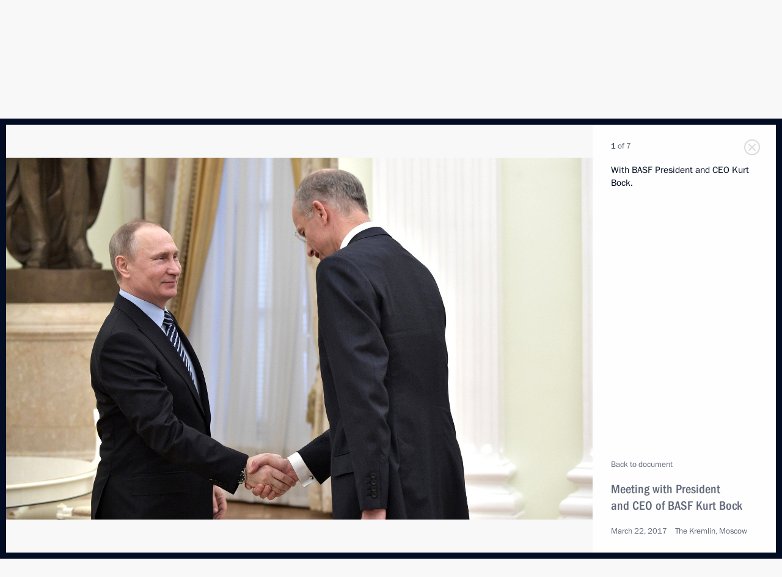

--- FILE ---
content_type: text/html; charset=UTF-8
request_url: http://en.kremlin.ru/events/president/news/54088/photos/47554
body_size: 8631
content:
<!doctype html> <!--[if lt IE 7 ]> <html class="ie6" lang="en"> <![endif]--> <!--[if IE 7 ]> <html class="ie7" lang="en"> <![endif]--> <!--[if IE 8 ]> <html class="ie8" lang="en"> <![endif]--> <!--[if IE 9 ]> <html class="ie9" lang="en"> <![endif]--> <!--[if gt IE 8]><!--> <html lang="en" class="no-js" itemscope="itemscope" xmlns="http://www.w3.org/1999/xhtml" itemtype="http://schema.org/ItemPage" prefix="og: http://ogp.me/ns# video: http://ogp.me/ns/video# ya: http://webmaster.yandex.ru/vocabularies/"> <!--<![endif]--> <head> <meta charset="utf-8"/> <title itemprop="name">Meeting with President and CEO of BASF Kurt Bock • President of Russia</title> <meta name="description" content="Vladimir Putin met with President and CEO of BASF Kurt Bock."/> <meta name="keywords" content=""/> <meta itemprop="inLanguage" content="en"/> <meta name="msapplication-TileColor" content="#091a42"> <meta name="theme-color" content="#ffffff"> <meta name="theme-color" content="#091A42" />  <meta name="viewport" content="width=device-width,initial-scale=1,minimum-scale=0.7,ya-title=#061a44"/>  <meta name="apple-mobile-web-app-capable" content="yes"/> <meta name="apple-mobile-web-app-title" content="President of Russia"/> <meta name="format-detection" content="telephone=yes"/> <meta name="apple-mobile-web-app-status-bar-style" content="default"/>  <meta name="msapplication-TileColor" content="#061a44"/> <meta name="msapplication-TileImage" content="/static/mstile-144x144.png"/> <meta name="msapplication-allowDomainApiCalls" content="true"/> <meta name="msapplication-starturl" content="/"/> <meta name="theme-color" content="#061a44"/> <meta name="application-name" content="President of Russia"/>   <meta property="og:site_name" content="President of Russia"/>  <meta name="twitter:site" content="@KremlinRussia_E"/>   <meta property="og:type" content="article"/>  <meta property="og:title" content="Meeting with President and CEO of BASF Kurt Bock"/> <meta property="og:description" content="Vladimir Putin met with President and CEO of BASF Kurt Bock."/> <meta property="og:url" content="http://en.kremlin.ru/events/president/news/54088"/> <meta property="og:image" content="http://static.kremlin.ru/media/events/photos/medium/EuaAgmjEGtAjXjZ8heGEAtKh211An5bP.jpg"/>    <meta property="ya:ovs:adult" content="false"/>  <meta property="ya:ovs:upload_date" content="2017-03-22"/>    <meta name="twitter:card" content="gallery"/>   <meta name="twitter:description" content="Vladimir Putin met with President and CEO of BASF Kurt Bock."/> <meta name="twitter:title" content="Meeting with President and CEO of BASF Kurt Bock"/>    <meta name="twitter:image:src" content="http://static.kremlin.ru/media/events/photos/medium/EuaAgmjEGtAjXjZ8heGEAtKh211An5bP.jpg"/> <meta name="twitter:image:width" content="680"/> <meta name="twitter:image:height" content="420"/>    <meta name="twitter:image0" content="http://static.kremlin.ru/media/events/photos/medium/fERA5gn77LJ4VsRtR1vm7b11hXBIvpiS.jpg"/>  <meta name="twitter:image1" content="http://static.kremlin.ru/media/events/photos/medium/BuzLQlTQgc8dMmJ1rzXR6iBX0Ye3e4vP.jpg"/>  <meta name="twitter:image2" content="http://static.kremlin.ru/media/events/photos/medium/C5kQwa041szeRBouu0dmCAkRPa9Qdnle.jpg"/>  <meta name="twitter:image3" content="http://static.kremlin.ru/media/events/photos/medium/AbEjRqf2gXgLMd0sQAh3e1lD2pU08uec.jpg"/>           <link rel="icon" type="image/png" href="/static/favicon-32x32.png" sizes="32x32"/>   <link rel="icon" type="image/png" href="/static/favicon-96x96.png" sizes="96x96"/>   <link rel="icon" type="image/png" href="/static/favicon-16x16.png" sizes="16x16"/>    <link rel="icon" type="image/png" href="/static/android-chrome-192x192.png" sizes="192x192"/> <link rel="manifest" href="/static/en/manifest.json"/>         <link rel="apple-touch-icon" href="/static/apple-touch-icon-57x57.png" sizes="57x57"/>   <link rel="apple-touch-icon" href="/static/apple-touch-icon-60x60.png" sizes="60x60"/>   <link rel="apple-touch-icon" href="/static/apple-touch-icon-72x72.png" sizes="72x72"/>   <link rel="apple-touch-icon" href="/static/apple-touch-icon-76x76.png" sizes="76x76"/>   <link rel="apple-touch-icon" href="/static/apple-touch-icon-114x114.png" sizes="114x114"/>   <link rel="apple-touch-icon" href="/static/apple-touch-icon-120x120.png" sizes="120x120"/>   <link rel="apple-touch-icon" href="/static/apple-touch-icon-144x144.png" sizes="144x144"/>   <link rel="apple-touch-icon" href="/static/apple-touch-icon-152x152.png" sizes="152x152"/>   <link rel="apple-touch-icon" href="/static/apple-touch-icon-180x180.png" sizes="180x180"/>               <link rel="stylesheet" type="text/css" media="all" href="/static/css/screen.css?ba15e963ac"/> <link rel="stylesheet" href="/static/css/print.css" media="print"/>  <!--[if lt IE 9]> <link rel="stylesheet" href="/static/css/ie8.css"/> <script type="text/javascript" src="/static/js/vendor/html5shiv.js"></script> <script type="text/javascript" src="/static/js/vendor/respond.src.js"></script> <script type="text/javascript" src="/static/js/vendor/Konsole.js"></script> <![endif]--> <!--[if lte IE 9]> <link rel="stylesheet" href="/static/css/ie9.css"/> <script type="text/javascript" src="/static/js/vendor/ierange-m2.js"></script> <![endif]--> <!--[if lte IE 6]> <link rel="stylesheet" href="/static/css/ie6.css"/> <![endif]--> <link rel="alternate" type="text/html" hreflang="ru" href="http://kremlin.ru/events/president/news/54088/photos/47554"/>   <link rel="author" href="/about"/> <link rel="home" href="/"/> <link rel="search" href="/opensearch.xml" title="President of Russia" type="application/opensearchdescription+xml"/>  <link rel="canonical" href="http://en.kremlin.ru/events/president/news/54088" /> <script type="text/javascript">
window.config = {staticUrl: '/static/',mediaUrl: 'http://static.kremlin.ru/media/',internalDomains: 'kremlin.ru|uznai-prezidenta.ru|openkremlin.ru|президент.рф|xn--d1abbgf6aiiy.xn--p1ai'};
</script></head> <body class=" is-reading"> <div class="header" itemscope="itemscope" itemtype="http://schema.org/WPHeader" role="banner"> <div class="topline topline__menu"> <a class="topline__toggleaside" accesskey="=" aria-label="Portal Menu" role="button" href="#sidebar" title="Portal Menu"><i></i></a> <div class="topline__in"> <a href="/" class="topline__head" rel="home" accesskey="1" data-title="President of Russia"> <i class="topline__logo"></i>President of Russia</a> <div class="topline__togglemore" data-url="/mobile-menu"> <i class="topline__togglemore_button"></i> </div> <div class="topline__more"> <nav aria-label="Main menu"> <ul class="nav"><li class="nav__item" itemscope="itemscope" itemtype="http://schema.org/SiteNavigationElement"> <a href="/events/president/news" class="nav__link is-active" accesskey="2" itemprop="url"><span itemprop="name">Events</span></a> </li><li class="nav__item" itemscope="itemscope" itemtype="http://schema.org/SiteNavigationElement"> <a href="/structure/president" class="nav__link" accesskey="3" itemprop="url"><span itemprop="name">Structure</span></a> </li><li class="nav__item" itemscope="itemscope" itemtype="http://schema.org/SiteNavigationElement"> <a href="/multimedia/video" class="nav__link" accesskey="4" itemprop="url"><span itemprop="name">Videos and Photos</span></a> </li><li class="nav__item" itemscope="itemscope" itemtype="http://schema.org/SiteNavigationElement"> <a href="/acts/news" class="nav__link" accesskey="5" itemprop="url"><span itemprop="name">Documents</span></a> </li><li class="nav__item" itemscope="itemscope" itemtype="http://schema.org/SiteNavigationElement"> <a href="/contacts" class="nav__link" accesskey="6" itemprop="url"><span itemprop="name">Contacts</span></a> </li> <li class="nav__item last" itemscope="itemscope" itemtype="http://schema.org/SiteNavigationElement"> <a class="nav__link nav__link_search" href="/search" accesskey="7" itemprop="url" title="Global website search"> <span itemprop="name">Search</span> </a> </li>  </ul> </nav> </div> </div> </div>  <div class="search"> <ul class="search__filter"> <li class="search__filter__item is-active"> <a class="search_without_filter">Search this website</a> </li>   </ul> <div class="search__in">   <form name="search" class="form search__form simple_search form_special" method="get" action="/search" tabindex="-1" role="search" > <fieldset>  <input type="hidden" name="section" class="search__section_value"/> <input type="hidden" name="since" class="search__since_value"/> <input type="hidden" name="till" class="search__till_value"/> <span class="form__field input_wrapper"> <input type="text" name="query" class="search__form__input" id="search__form__input" lang="en" accesskey="-"  required="required" size="74" title="Enter search" autocomplete="off" data-autocomplete-words-url="/_autocomplete/words" data-autocomplete-url="/_autocomplete"/> <i class="search_icon"></i> <span class="text_overflow__limiter"></span> </span> <span class="form__field button__wrapper">  <button id="search-simple-search-button" class="submit search__form__button">Search</button> </span> </fieldset> </form>   </div> </div>  <div class="topline_nav_mobile"></div>  </div> <div class="main-wrapper"> <div class="subnav-view" role="complementary" aria-label="Additional menu"></div> <div class="wrapsite"> <div class="content-view" role="main"></div><div class="footer" id="footer" itemscope="itemscope" itemtype="http://schema.org/WPFooter"> <div class="footer__in"> <div role="complementary" aria-label="Portal Menu"> <div class="footer__mobile"> <a href="/"> <i class="footer__logo_mob"></i> <div class="mobile_title">President of Russia</div> <div class="mobile_caption">Mobile version</div> </a> </div> <div class="footer__col col_mob"> <h2 class="footer_title">President's<br/>website<br/>sections</h2> <ul class="footer_list nav_mob"><li class="footer_list_item" itemscope="itemscope" itemtype="http://schema.org/SiteNavigationElement"> <a href="/events/president/news"  class="is-active" itemprop="url"> <span itemprop="name">Events</span> </a> </li> <li class="footer_list_item" itemscope="itemscope" itemtype="http://schema.org/SiteNavigationElement"> <a href="/structure/president"  itemprop="url"> <span itemprop="name">Structure</span> </a> </li> <li class="footer_list_item" itemscope="itemscope" itemtype="http://schema.org/SiteNavigationElement"> <a href="/multimedia/video"  itemprop="url"> <span itemprop="name">Videos and Photos</span> </a> </li> <li class="footer_list_item" itemscope="itemscope" itemtype="http://schema.org/SiteNavigationElement"> <a href="/acts/news"  itemprop="url"> <span itemprop="name">Documents</span> </a> </li> <li class="footer_list_item" itemscope="itemscope" itemtype="http://schema.org/SiteNavigationElement"> <a href="/contacts"  itemprop="url"> <span itemprop="name">Contacts</span> </a> </li>  <li class="footer__search footer_list_item footer__search_open" itemscope="itemscope" itemtype="http://schema.org/SiteNavigationElement"> <a href="/search" itemprop="url"> <i></i> <span itemprop="name">Search</span> </a> </li> <li class="footer__search footer_list_item footer__search_hidden" itemscope="itemscope" itemtype="http://schema.org/SiteNavigationElement"> <a href="/search" itemprop="url"> <i></i> <span itemprop="name">Search</span> </a> </li> <li class="footer__smi footer_list_item" itemscope="itemscope" itemtype="http://schema.org/SiteNavigationElement"> <a href="/press/announcements" itemprop="url" class="is-special"><i></i><span itemprop="name">For the Media</span></a> </li> <li class="footer_list_item" itemscope="itemscope" itemtype="http://schema.org/SiteNavigationElement"> <a href="/subscribe" itemprop="url"><i></i><span itemprop="name">Subscribe</span></a> </li> <li class="footer_list_item hidden_mob" itemscope="itemscope" itemtype="http://schema.org/SiteNavigationElement"> <a href="/catalog/glossary" itemprop="url" rel="glossary"><span itemprop="name">Directory</span></a> </li> </ul> <ul class="footer_list"> <li class="footer__special" itemscope="itemscope" itemtype="http://schema.org/SiteNavigationElement"> <a href="http://en.special.kremlin.ru/events/president/news" itemprop="url" class="is-special no-warning"><i></i><span itemprop="name">Version for People with Disabilities</span></a> </li> </ul> <ul class="footer_list nav_mob"> <li itemscope="itemscope" itemtype="http://schema.org/SiteNavigationElement" class="language footer_list_item">   <a href="http://kremlin.ru/events/president/news/54088/photos/47554" rel="alternate" hreflang="ru" itemprop="url" class=" no-warning"> <span itemprop="name"> Русский </span> </a> <meta itemprop="inLanguage" content="ru"/>   </li> </ul> </div> <div class="footer__col"> <h2 class="footer_title">President's<br/>website<br/>resources</h2> <ul class="footer_list"> <li class="footer__currentsite footer_list_item" itemscope="itemscope" itemtype="http://schema.org/SiteNavigationElement"> <a href="/" itemprop="url">President of Russia<span itemprop="name">Current resource</span> </a> </li> <li class="footer_list_item"> <a href="http://kremlin.ru/acts/constitution" class="no-warning">The Constitution of Russia</a> </li> <li class="footer_list_item"> <a href="http://en.flag.kremlin.ru/" class="no-warning" rel="external">State Insignia</a> </li> <li class="footer_list_item"> <a href="https://en.letters.kremlin.ru/" class="no-warning" rel="external">Address an appeal to the President</a> </li>  <li class="footer_list_item"> <a href="http://en.putin.kremlin.ru/" class="no-warning" rel="external">Vladimir Putin’s Personal Website</a> </li>  </ul> </div> <div class="footer__col"> <h2 class="footer_title">Official Internet Resources<br/>of the President of Russia</h2> <ul class="footer_list"> <li class="footer_list_item"> <a href="https://t.me/news_kremlin_eng" rel="me" target="_blank">Telegram Channel</a> </li>  <li class="footer_list_item"> <a href="https://rutube.ru/u/kremlin/" rel="me" target="_blank">Rutube Channel</a> </li> <li class="footer_list_item"> <a href="http://www.youtube.ru/user/kremlin" rel="me" target="_blank">YouTube Channel</a> </li> </ul> </div>  <div class="footer__col footer__col_last"> <h2 class="footer_title">Legal<br/>and technical<br/>information</h2> <ul class="footer_list technical_info"> <li class="footer_list_item" itemscope="itemscope" itemtype="http://schema.org/SiteNavigationElement"> <a href="/about" itemprop="url"> <span itemprop="name">About website</span> </a> </li> <li class="footer_list_item" itemscope="itemscope" itemtype="http://schema.org/SiteNavigationElement"> <a href="/about/copyrights" itemprop="url"><span itemprop="name">Using website content</span></a> </li> <li class="footer_list_item" itemscope="itemscope" itemtype="http://schema.org/SiteNavigationElement"> <a href="/about/privacy" itemprop="url"><span itemprop="name">Personal data of website users</span></a> </li> <li class="footer_list_item" itemscope="itemscope" itemtype="http://schema.org/SiteNavigationElement"> <a href="/contacts#mailto" itemprop="url"><span itemprop="name">Contact website team</span></a> </li> </ul> </div> </div> <div role="contentinfo"> <div class="footer__license"> <p>All content on this site is licensed under</p> <p><a href="http://creativecommons.org/licenses/by/4.0/deed.en" hreflang="en" class="underline" rel="license" target="_blank">Creative Commons Attribution 4.0 International</a></p> </div> <div class="footer__copy"><span class="flag_white">Presidential </span><span class="flag_blue">Executive Office</span><span class="flag_red">2026</span> </div> </div> <div class="footer__logo"></div> </div> </div> </div> </div> <div class="gallery__wrap"> <div class="gallery__overlay"></div> <div class="gallery" role="complementary" aria-label="Fullscreen gallery"></div> </div> <div class="read" role="complementary" aria-label="Material for reading" data-href="http://en.kremlin.ru/events/president/news/54088/photos/47554" data-stream-url="/events/president/news/by-date/22.03.2017">  <div class="read__close_wrapper"> <a href="/events/president/news/by-date/22.03.2017" class="read__close" title="Press Esc to close"><i></i></a> </div> <div class="read__scroll"> <div class="read__in"> <div class="read__content"> <div class="read__top"> <div class="width_limiter"> <a href="/multimedia/photo" class="read__categ" rel="category" data-info="Open">Photos</a> <h1 class="read__top_title">Meeting with President and CEO of BASF Kurt Bock</h1> <div class="read__lead entry-summary p-summary" itemprop="description"><p>Vladimir Putin met with
President and CEO of BASF Kurt Bock.</p></div> <div class="read__meta"> <time class="read__published" datetime="2017-03-22" itemprop="datePublished">March 22, 2017 </time>  <div class="read__time">16:00</div> <div class="read__place"><i></i>The Kremlin, Moscow</div>  <div class="read__length">7 photos</div>  </div> </div> </div> <div class="entry-content e-content read__internal_content">    <div class="photoset" data-url-template="/events/president/news/54088/photos/ID" data-root-url="/events/president/news/54088/photos"> <div class="width_limiter"> <ul class="photoset__list">  <li class="photoset__item"> <a class="photo photoset_a" href="http://static.kremlin.ru/media/events/photos/big2x/I6gh1ENQhqhoJYkHpMeMAeSgkKUSMN2P.jpg" data-selected="true" target="_blank"> <img    src="http://static.kremlin.ru/media/events/photos/tiny/ZWkKWpWgGAJDpWjVbmxBqTAJZxHAUgEv.jpg" srcset="http://static.kremlin.ru/media/events/photos/tiny2x/McSMIbDaAPwRzqyKhNHp2yAUmA5oW4Hd.jpg 2x" style="background:rgb(237, 238, 222);background:linear-gradient(180deg, #edeede 0%, rgba(237,238,222,0) 100%),linear-gradient(90deg, #3b3c48 0%, rgba(59,60,72,0) 100%),linear-gradient(270deg, #c4c9d6 0%, rgba(196,201,214,0) 100%),linear-gradient(0deg, #a68450 0%, rgba(166,132,80,0) 100%);"   class="photoset__image" data-text="With BASF President and CEO Kurt Bock." data-place="The Kremlin, Moscow"  width="130" height="80"  alt="With BASF President and CEO Kurt Bock." id="photo-47554"/> <i class="photoset__icon"></i> <div class="photoset__link"></div> </a> </li>  <li class="photoset__item"> <a class="photo photoset_a" href="http://static.kremlin.ru/media/events/photos/big2x/ToCFrw1jP7K4l683Or62VtcrRCAMSAV7.jpg" target="_blank"> <img    src="http://static.kremlin.ru/media/events/photos/tiny/D5IHsBn9D0ADBQHWfFUILUczDAcTy7m5.jpg" srcset="http://static.kremlin.ru/media/events/photos/tiny2x/ZV6PEpn4EFM6fd43ec9P63AV01UtjvHq.jpg 2x" style="background:rgb(234, 235, 221);background:linear-gradient(180deg, #eaebdd 0%, rgba(234,235,221,0) 100%),linear-gradient(90deg, #bb9157 0%, rgba(187,145,87,0) 100%),linear-gradient(270deg, #76746b 0%, rgba(118,116,107,0) 100%),linear-gradient(0deg, #c3b8b0 0%, rgba(195,184,176,0) 100%);"   class="photoset__image" data-text="BASF President and CEO Kurt Bock (right) and BASF Chief Financial Officer Hans-Ulrich Engel." data-place="The Kremlin, Moscow"  width="130" height="80"  alt="BASF President and CEO Kurt Bock (right) and BASF Chief Financial Officer Hans-Ulrich Engel." id="photo-47553"/> <i class="photoset__icon"></i> <div class="photoset__link"></div> </a> </li>  <li class="photoset__item"> <a class="photo photoset_a" href="http://static.kremlin.ru/media/events/photos/big2x/X9uw7W6au3J7zvyUVyYFrRJ0gfh2cLFZ.jpg" target="_blank"> <img    src="http://static.kremlin.ru/media/events/photos/tiny/tNdBs3nxHApRjCIxQnv6IRNvxb1KoNEP.jpg" srcset="http://static.kremlin.ru/media/events/photos/tiny2x/2axakx9AhwnrMXIrxDQYxJJ9u7yzESvK.jpg 2x" style="background:rgb(246, 246, 236);background:linear-gradient(0deg, #f6f6ec 0%, rgba(246,246,236,0) 100%),linear-gradient(270deg, #b3b4bd 0%, rgba(179,180,189,0) 100%),linear-gradient(90deg, #2f303b 0%, rgba(47,48,59,0) 100%),linear-gradient(180deg, #877468 0%, rgba(135,116,104,0) 100%);"   class="photoset__image" data-text="At a meeting with BASF President and CEO Kurt Bock. Left: Presidential Aide Yury Ushakov." data-place="The Kremlin, Moscow"  width="130" height="80"  alt="At a meeting with BASF President and CEO Kurt Bock. Left: Presidential Aide Yury Ushakov." id="photo-47555"/> <i class="photoset__icon"></i> <div class="photoset__link"></div> </a> </li>  <li class="photoset__item"> <a class="photo photoset_a" href="http://static.kremlin.ru/media/events/photos/big2x/l1tHejKunXo3VqvJErwWGDfvlm9D6bi7.jpg" target="_blank"> <img    src="http://static.kremlin.ru/media/events/photos/tiny/61JA4UyFXkuks5qD7P7gKj0MRq0d9UAp.jpg" srcset="http://static.kremlin.ru/media/events/photos/tiny2x/bYWB9TfkZ8HBVlwAyA64Ay8wAN7LvFJv.jpg 2x" style="background:rgb(231, 233, 213);background:linear-gradient(0deg, #e7e9d5 0%, rgba(231,233,213,0) 100%),linear-gradient(180deg, #242532 0%, rgba(36,37,50,0) 100%),linear-gradient(270deg, #bab0a2 0%, rgba(186,176,162,0) 100%),linear-gradient(90deg, #ab8655 0%, rgba(171,134,85,0) 100%);"   class="photoset__image" data-text="Meeting with President and CEO of BASF Kurt Bock." data-place="The Kremlin, Moscow"  width="130" height="80"  alt="Meeting with President and CEO of BASF Kurt Bock." id="photo-47556"/> <i class="photoset__icon"></i> <div class="photoset__link"></div> </a> </li>  <li class="photoset__item"> <a class="photo photoset_a" href="http://static.kremlin.ru/media/events/photos/big2x/NPVCuuobk7bvoGzvPlBoQivky20qO9J0.jpg" target="_blank"> <img    src="http://static.kremlin.ru/media/events/photos/tiny/iacNOyAwgl3cT6GbcddZMjJYC23EBTVF.jpg" srcset="http://static.kremlin.ru/media/events/photos/tiny2x/5nvdCad1WnAuzQxAWxUOCKAnYOTKTBB2.jpg 2x" style="background:rgb(231, 78, 65);background:linear-gradient(270deg, #e74e41 0%, rgba(231,78,65,0) 100%),linear-gradient(180deg, #f9f6ef 0%, rgba(249,246,239,0) 100%),linear-gradient(0deg, #a8a7b1 0%, rgba(168,167,177,0) 100%),linear-gradient(90deg, #2f303a 0%, rgba(47,48,58,0) 100%);"   class="photoset__image" data-text="Meeting with President and CEO of BASF Kurt Bock." data-place="The Kremlin, Moscow"  width="130" height="80"  alt="Meeting with President and CEO of BASF Kurt Bock." id="photo-47557"/> <i class="photoset__icon"></i> <div class="photoset__link"></div> </a> </li>  <li class="photoset__item"> <a class="photo photoset_a" href="http://static.kremlin.ru/media/events/photos/big2x/N9PuG6ni63HKB2r4iu8jPfV0goqHusmW.jpg" target="_blank"> <img    src="http://static.kremlin.ru/media/events/photos/tiny/HQVlR0ZTMYqO2c5TVrUzOrmLlWqEzVWt.jpg" srcset="http://static.kremlin.ru/media/events/photos/tiny2x/9KlQZpg7fl24iZhLwCTQR1yfcdN8w3Lm.jpg 2x" style="background:rgb(219, 217, 200);background:linear-gradient(270deg, #dbd9c8 0%, rgba(219,217,200,0) 100%),linear-gradient(0deg, #bdbba4 0%, rgba(189,187,164,0) 100%),linear-gradient(180deg, #a49780 0%, rgba(164,151,128,0) 100%),linear-gradient(90deg, #3c3025 0%, rgba(60,48,37,0) 100%);"   class="photoset__image" data-text="Meeting with President and CEO of BASF Kurt Bock." data-place="The Kremlin, Moscow"  width="130" height="80"  alt="Meeting with President and CEO of BASF Kurt Bock." id="photo-47559"/> <i class="photoset__icon"></i> <div class="photoset__link"></div> </a> </li>  <li class="photoset__item"> <a class="photo photoset_a" href="http://static.kremlin.ru/media/events/photos/big2x/Ch99KbXrayOEYtAJogBg8e8VKL1C2Xf6.jpg" target="_blank"> <img    src="http://static.kremlin.ru/media/events/photos/tiny/CHoNIKckAdSM5DW9yatHWNabWs0kN86A.jpg" srcset="http://static.kremlin.ru/media/events/photos/tiny2x/ToM8uYW6mMZdNA5Bi2g0gtduT4npjF98.jpg 2x" style="background:rgb(180, 177, 148);background:linear-gradient(180deg, #b4b194 0%, rgba(180,177,148,0) 100%),linear-gradient(270deg, #e24033 0%, rgba(226,64,51,0) 100%),linear-gradient(90deg, #333020 0%, rgba(51,48,32,0) 100%),linear-gradient(0deg, #f7f0e9 0%, rgba(247,240,233,0) 100%);"   class="photoset__image" data-text="BASF President and CEO Kurt Bock (left) and BASF Chief Financial Officer Hans-Ulrich Engel." data-place="The Kremlin, Moscow"  width="130" height="80"  alt="BASF President and CEO Kurt Bock (left) and BASF Chief Financial Officer Hans-Ulrich Engel." id="photo-47558"/> <i class="photoset__icon"></i> <div class="photoset__link"></div> </a> </li>  </ul> </div> </div>   <div class="read__bottommeta"> <div class="width_limiter">   <div class="read__tags masha-ignore">  <div class="read__tagscol"> <h3>Geography</h3> <ul class="read__taglist"><li><a
                                    href="/catalog/countries/DE/events" rel="tag"><i></i>Germany</a></li> </ul> </div>   <div class="read__tagscol"> <h3>Topics</h3> <ul class="read__taglist"><li class="p-category"> <a href="/catalog/keywords/82/events" rel="tag"><i></i>Foreign policy </a> </li> <li class="p-category"> <a href="/catalog/keywords/120/events" rel="tag"><i></i>Investment </a> </li>  </ul> </div>   </div>                <div class="read__status masha-ignore"> <div class="width_limiter"> <h3>Publication status</h3> <p>Published in sections: <a href="/events/president/news">News</a>, <a href="/events/president/transcripts">Transcripts</a><br/> </p><p> Publication date:    <time datetime="2017-03-22">March 22, 2017, 16:00</time> </p><p class="print_link_wrap"> Direct link: <a class="print_link" href="http://en.kremlin.ru/d/54088">en.kremlin.ru/d/54088</a> </p>  </div> </div>  </div> </div> </div> </div> </div> </div>    <div class="read__tabs False" role="tablist"> <div class="gradient-shadow"></div> <div class="width_limiter">  <a href="/events/president/news/54088" class="tabs_article medium with_small_tooltip" title="Text" aria-label="Text" role="tab"><i aria-hidden="true"></i> <div class="small_tooltip" aria-hidden="true"><span class="small_tooltip_text">Text</span></div> </a>  <i class="read__sep"></i> <a href="/events/president/news/54088/photos" class="tabs_photo is-active with_small_tooltip" title="Photo" aria-label="Photo" role="tab"><i aria-hidden="true"><sup class="tabs__count">7</sup></i> <div class="small_tooltip" aria-hidden="true"><span class="small_tooltip_text">Photo</span></div> </a>   <i class="read__sep"></i> <a class="tabs_video disabled" title="Video" aria-hidden="true" role="tab"><i></i> </a>      <div class="right_tabs">  <p class="over_tabs"></p> <div class="tabs_share read__share with_small_tooltip" title="Share" role="tab" tabindex="0" aria-expanded="false" onclick="" aria-label="Share"><i aria-hidden="true"></i> <div class="small_tooltip" aria-hidden="true"><span class="small_tooltip_text">Share</span></div> <div class="share_material">   <div class="width_limiter"> <div class="share_where" id="share-permalink">Direct link</div> <div class="share_link share_link_p" tabindex="0" role="textbox" aria-labelledby="share-permalink"> <span class="material_link" id="material_link">http://en.kremlin.ru/events/president/news/54088</span> </div> <div class="share_where">Share</div> <div class="krln-share_list"> <ul class="share_sites">             <li> <a target="_blank" class="share_to_site no-warning" href="https://www.vk.com/share.php?url=http%3A//en.kremlin.ru/events/president/news/54088/photos/47554&amp;title=Meeting%20with%20President%20and%C2%A0CEO%20of%C2%A0BASF%20Kurt%20Bock&amp;description=%3Cp%3EVladimir%20Putin%20met%20with%0APresident%20and%C2%A0CEO%20of%C2%A0BASF%20Kurt%20Bock.%3C/p%3E&amp;image=http%3A//static.kremlin.ru/media/events/photos/medium/EuaAgmjEGtAjXjZ8heGEAtKh211An5bP.jpg" data-service="vkontakte" rel="nofollow"> VK </a> </li> <li> <a target="_blank" class="share_to_site no-warning" href="https://t.me/share/url?url=http%3A//en.kremlin.ru/events/president/news/54088/photos/47554&amp;text=Meeting%20with%20President%20and%C2%A0CEO%20of%C2%A0BASF%20Kurt%20Bock" data-service="vkontakte" rel="nofollow"> Telegram </a> </li> <li> <a target="_blank" class="share_to_site no-warning" href="https://connect.ok.ru/offer?url=http%3A//en.kremlin.ru/events/president/news/54088/photos/47554&amp;title=Meeting%20with%20President%20and%C2%A0CEO%20of%C2%A0BASF%20Kurt%20Bock" data-service="vkontakte" rel="nofollow"> Ok </a> </li> <!-- <li><a target="_blank" class="share_to_site no-warning" href="https://www.twitter.com/share?url=http%3A//en.kremlin.ru/events/president/news/54088/photos/47554&amp;counturl=http%3A//en.kremlin.ru/events/president/news/54088/photos/47554&amp;text=Meeting%20with%20President%20and%C2%A0CEO%20of%C2%A0BASF%20Kurt%20Bock&amp;via=KremlinRussia_E&amp;lang=en" data-service="twitter" rel="nofollow">Twitter</a></li> --> </ul> <ul class="share_sites"> <li> <button  class="no-warning copy_url_button" data-url='http://en.kremlin.ru/events/president/news/54088/photos/47554'> Copy link </button> </li> <li><a href="#share-mail" class="share_send_email">Send by email</a></li> </ul> <ul class="share_sites"> <li class="share_print"> <a href="/events/president/news/54088/print" class="share_print_label share_print_link no-warning"> <i class="share_print_icon"></i>Print</a> </li> </ul> </div> </div>  <div class="share_mail" id="share-mail"> <div class="width_limiter"> <form method="POST" action="/events/president/news/54088/email" class="emailform form"> <div class="share_where">Send by email</div> <label class="share_where_small">Message preview</label> <div class="share_message"> <p class="message_info">Official Website of the President of Russia:</p> <p class="message_info">Meeting with President and CEO of BASF Kurt Bock</p> <p class="message_link">http://en.kremlin.ru/events/president/news/54088</p> </div> <div class="form__email"> <label for="email" class="share_where_small">Addressee email</label> <input type="email" name="mailto" required="required" id="email" autocomplete="on" title="Email address required"/> </div> <div class="emailform__act"> <button type="submit" class="submit">Send</button> </div> </form> </div> </div>  </div> </div> </div>  </div> </div>   <div class="read__updated">Last updated at <time datetime="2017-03-22">March 22, 2017, 18:59</time> </div> </div> <div class="wrapsite__outside hidden-print"><div class="wrapsite__overlay"></div></div><div class="sidebar" tabindex="-1" itemscope="itemscope" itemtype="http://schema.org/WPSideBar"> <div class="sidebar__content">    <div class="sidebar_lang">  <div class="sidebar_title_wrapper hidden"> <h2 class="sidebar_title">Официальные сетевые ресурсы</h2> <h3 class="sidebar_title sidebar_title_caption">Президента России</h3> </div> <div class="sidebar_title_wrapper is-visible"> <h2 class="sidebar_title">Official Internet Resources</h2> <h3 class="sidebar_title sidebar_title_caption">of the President of Russia</h3> </div> <span class="sidebar_lang_item sidebar_lang_first"> <a tabindex="0" href="http://kremlin.ru/events/president/news/54088/photos/47554" rel="alternate" hreflang="ru" itemprop="url" class="is-active"> <span>Русский</span> </a> </span><span class="sidebar_lang_item"> <a tabindex="-1" rel="alternate" hreflang="en" itemprop="url" > <span>English</span> </a> </span> <meta itemprop="inLanguage" content="ru"/>   </div> <ul class="sidebar_list">  <li itemscope="itemscope" itemtype="http://schema.org/SiteNavigationElement"> <a href="/press/announcements" class="sidebar__special" itemprop="url" tabindex="0"><span itemprop="name">For the Media</span></a> </li> <li itemscope="itemscope" itemtype="http://schema.org/SiteNavigationElement"> <a href="http://en.special.kremlin.ru/events/president/news" class="sidebar__special no-warning" itemprop="url" tabindex="0"><span itemprop="name">Version for People with Disabilities</span></a> </li>  <li itemscope="itemscope" itemtype="http://schema.org/SiteNavigationElement"> <a href="https://t.me/news_kremlin_eng" class="sidebar__special" itemprop="url" tabindex="0" rel="me" target="_blank" ><span itemprop="name">Telegram Channel</span></a> </li>  <li itemscope="itemscope" itemtype="http://schema.org/SiteNavigationElement"> <a href="https://rutube.ru/u/kremlin/" class="sidebar__special" itemprop="url" tabindex="0" rel="me" target="_blank" ><span itemprop="name">Rutube Channel</span></a> </li> <li itemscope="itemscope" itemtype="http://schema.org/SiteNavigationElement"> <a href="http://www.youtube.ru/user/kremlin" class="sidebar__special" itemprop="url" tabindex="0" rel="me" target="_blank" ><span itemprop="name">YouTube Channel</span></a> </li> </ul> <ul class="sidebar_list sidebar_list_other"> <li itemscope="itemscope" itemtype="http://schema.org/SiteNavigationElement">  <a href="/" class="no-warning --active-item" itemprop="url" tabindex="0">  <span itemprop="name">Website of the President of Russia</span> </a> </li>  <li itemscope="itemscope" itemtype="http://schema.org/SiteNavigationElement">  <a href="http://en.flag.kremlin.ru/" class="no-warning" itemprop="url" tabindex="0" rel="external">  <span itemprop="name">State Insignia</span></a> </li> <li itemscope="itemscope" itemtype="http://schema.org/SiteNavigationElement"> <a href="https://en.letters.kremlin.ru/" class="no-warning" itemprop="url" tabindex="0" rel="external"><span itemprop="name">Address an appeal to the President</span></a> </li>  <li itemscope="itemscope" itemtype="http://schema.org/SiteNavigationElement">  <a href="http://en.putin.kremlin.ru/" class="no-warning" itemprop="url" tabindex="0" rel="external">  <span itemprop="name">Vladimir Putin’s Personal Website</span> </a> </li> <li itemscope="itemscope" itemtype="http://schema.org/SiteNavigationElement"> <a href="http://20.kremlin.ru/en/" class="no-warning" itemprop="url" tabindex="0" rel="external"><span itemprop="name">Putin. 20 years</span></a> </li>  </ul> </div> <p class="sidebar__signature">Presidential Executive Office<br/>2026</p> </div><script type="text/javascript" src="/static/js/app.js?afe42f8600"></script></body> </html>

--- FILE ---
content_type: image/svg+xml
request_url: http://en.kremlin.ru/static/img/svg/expand_photo.svg
body_size: 411
content:
<svg xmlns="http://www.w3.org/2000/svg" width="28" height="28"><path fill="#FEFEFE" fill-rule="evenodd" d="M2.001 28c-1.108 0 -2.001 -0.8952 -2.001 -2.001l0 -4.999c0 -0.5523 0.4477 -1 1 -1c0.5523 0 1 0.4477 1 1c0 0 -0.001 0.2177 0 3.586l5.293 -5.293c0.3904 -0.3906 1.0236 -0.3906 1.414 0c0.3906 0.3904 0.3906 1.0236 0 1.414l-5.2928 5.293l3.5858 0c0.5523 0 1 0.4477 1 1c0 0.5523 -0.4477 1 -1 1l-4.999 0zm23.998 -28c1.108 0 2.001 0.8952 2.001 2.001l0 4.999c0 0.5523 -0.4477 1 -1 1c-0.5523 0 -1 -0.4477 -1 -1c0 0 0.001 -0.2177 0 -3.586l-5.293 5.293c-0.3904 0.3906 -1.0236 0.3906 -1.414 0c-0.3906 -0.3904 -0.3906 -1.0236 0 -1.414l5.2928 -5.293l-3.5858 0c-0.5523 0 -1 -0.4477 -1 -1c0 -0.5523 0.4477 -1 1 -1l4.999 0zm-13.999 14c0 1.1046 0.8954 2 2 2c1.1046 0 2 -0.8954 2 -2c0 -1.1046 -0.8954 -2 -2 -2c-1.1046 0 -2 0.8954 -2 2z"/></svg>